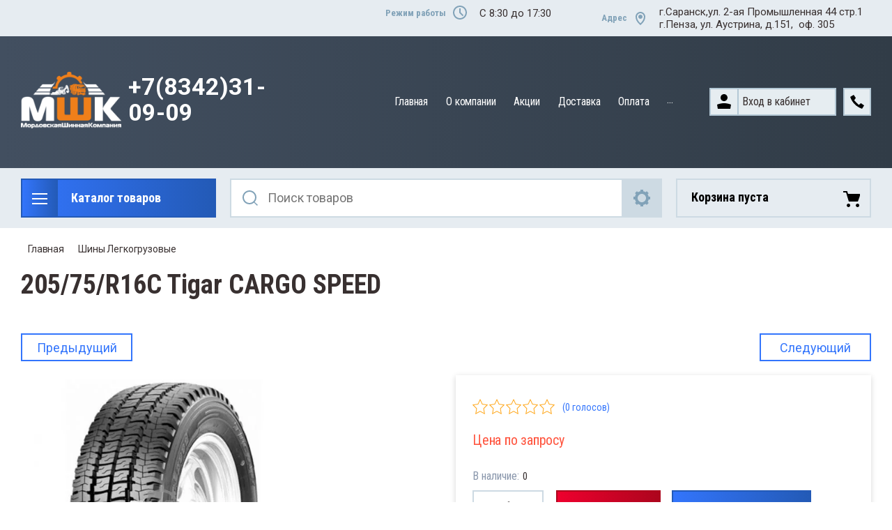

--- FILE ---
content_type: text/css
request_url: https://sat-rm.ru/t/v3825/images/css/bdr_styles.scss.css
body_size: 582
content:
.product-list.product-list-thumbs .product-item .product-bot .product-price .price-old span:before {
  position: absolute;
  content: '';
  left: 0;
  top: 9px;
  right: 0;
  height: 2px;
  background: #ff5640; }

.product-list.product-list-thumbs .product-item .product-bot .product-price .price-old {
  font-size: 18px; }

.product-list.product-list-thumbs .product-item .product-bot .product-price .price-old span {
  position: relative; }

.product-list.product-list-thumbs .product-item .product-image a {
  -webkit-background-size: contain;
  background-size: contain; }

.card-slider .product_slider .product_slider_item .product_image img {
  width: auto !important;
  height: 100% !important;
  margin: 0 auto !important; }

.my_index {
  z-index: 0 !important; }

.amount-bl {
  width: 100%;
  padding: 5px 0 0;
  -webkit-box-sizing: border-box;
  -moz-box-sizing: border-box;
  box-sizing: border-box;
  display: flex;
  align-items: center;
  font-size: 15px;
  font-weight: 400;
  color: #383030;
  font-family: 'Roboto Condensed', Arial, Helvetica, sans-serif; }
  .amount-bl .title {
    font-weight: normal;
    color: #8a97ac;
    font-size: 16px;
    margin-right: 5px; }

.product-list.product-list-simple .product-item__bottom-right .amount-bl {
  padding-top: 14px; }

.product-list.product-list-price .product-item .product-bot .amount-bl {
  width: auto;
  padding-right: 10px; }

.card-bottom-block .tabt .kinds-block .shop2-kind-item .amount-bl {
  padding: 10px; }

.mode-folder__right .card-top-block__product .amount-bl {
  padding-bottom: 10px; }
  @media (max-width: 1259px) {
    .mode-folder__right .card-top-block__product .amount-bl {
      justify-content: center; } }

.card-bottom-block .tabt .kinds-block .kind-image {
  display: inline; }


--- FILE ---
content_type: application/javascript
request_url: https://sat-rm.ru/t/v3825/images/js/local_main.js
body_size: 795
content:
shop2_gr.queue.addToCart = function(){
    
    $(document).on('click', '.shop2-product-btn', function(e) {

        var $this = $(this),
          $form = $this.closest('form'),
          form = $form.get(0),
          adds = $form.find('.additional-cart-params'),
          len = adds.length,
          i, el,
          a4 = form.amount.value,
          kind_id = form.kind_id.value;

        e.preventDefault();

        if (len) {
          a4 = {
            amount: a4
          };

          for (i = 0; i < len; i += 1) {
            el = adds[i];
            if (el.value) {
              a4[el.name] = el.value;
            }
          }
        }

        shop2.cart.add(kind_id, a4, function(d) {

          $('#shop2-cart-preview').replaceWith(d.data);

          if (d.errstr) {
            shop2.msg(d.errstr, $this);
          } else {
            var $text = window._s3Lang.JS_SHOP2_ADD_CART_WITH_LINK;
            // window._s3Lang.JS_ADDED - Добавлено
            shop2.msg($text.replace('%s', shop2.uri + '/cart'), $this);
          }

          if (d.panel) {
            $('#shop2-panel').replaceWith(d.panel);
          }
        });

      });
}
$(document).ready(function(){
	$('.catalogue-menu__title').on('click', function () {
		$('.jqselect').toggleClass('my_index');
	});
	
	// setTimeout(function() {
	// 	$('.burger-block__folders-list ul li > a').on('click', function(e) {
	// 		if ($(this).parents('li').has('ul')){
	// 			e.preventDefault();
	// 		} else {
	// 			document.location.href = $(this).attr('href');
	// 		}
	// 	});
	// }, 1500);
	
	
	// if ($('.burger-block__folders-list ul li a').sibling()(function()  {
	// 	$('.burger-block__folders-list ul li a.hasArrow').on('click', function() {
	//     	document.location.href = $(this).attr('href');
	//     });
	// });
		$('.burger-block__folders-list ul li a').on('click', function(e){
	        if ($(this).siblings('ul').length) {
	            e.preventDefault();
	        } else {
	            $(this).parent('li').removeClass('sublevel');
	        }
	        
	    });
});

--- FILE ---
content_type: text/javascript
request_url: https://counter.megagroup.ru/bb3b7e2782800178bb335a001d9420f8.js?r=&s=1280*720*24&u=https%3A%2F%2Fsat-rm.ru%2Fmagazin%2Fproduct%2F205-75-r16c-tigar-cargo-speed&t=205%2F75%2FR16C%20Tigar%20CARGO%20SPEED&fv=0,0&en=1&rld=0&fr=0&callback=_sntnl1767681318367&1767681318367
body_size: 85
content:
//:1
_sntnl1767681318367({date:"Tue, 06 Jan 2026 06:35:18 GMT", res:"1"})